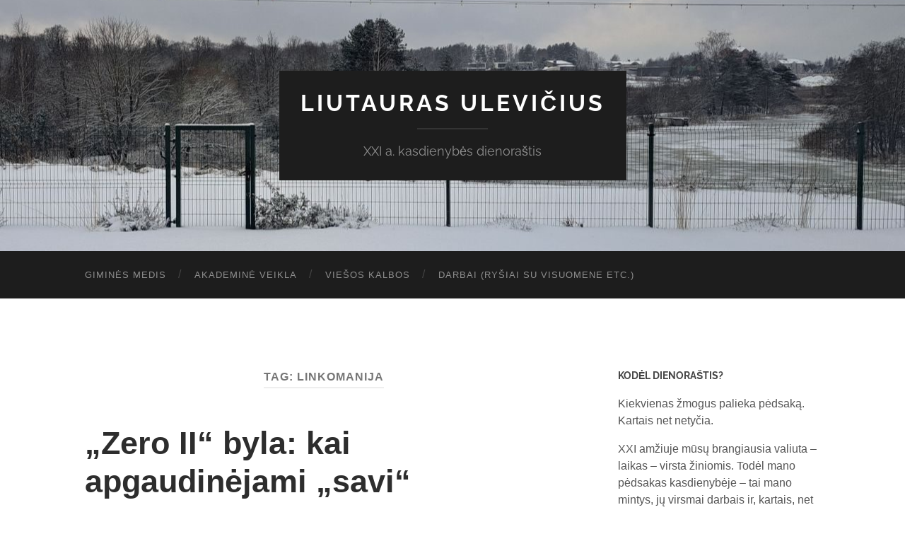

--- FILE ---
content_type: text/html; charset=UTF-8
request_url: https://xn--uleviius-obb.lt/tag/linkomanija/
body_size: 29420
content:
<!DOCTYPE html>

<html lang="en-US">

	<head>

		<meta http-equiv="content-type" content="text/html" charset="UTF-8" />
		<meta name="viewport" content="width=device-width, initial-scale=1.0" >
		 

		<link rel="profile" href="http://gmpg.org/xfn/11">

		<title>Linkomanija &#8211; Liutauras Ulevičius</title>
<meta name='robots' content='max-image-preview:large' />
<link rel="alternate" type="application/rss+xml" title="Liutauras Ulevičius &raquo; Feed" href="https://xn--uleviius-obb.lt/feed/" />
<link rel="alternate" type="application/rss+xml" title="Liutauras Ulevičius &raquo; Comments Feed" href="https://xn--uleviius-obb.lt/comments/feed/" />
<link rel="alternate" type="application/rss+xml" title="Liutauras Ulevičius &raquo; Linkomanija Tag Feed" href="https://xn--uleviius-obb.lt/tag/linkomanija/feed/" />
<style id='wp-img-auto-sizes-contain-inline-css' type='text/css'>
img:is([sizes=auto i],[sizes^="auto," i]){contain-intrinsic-size:3000px 1500px}
/*# sourceURL=wp-img-auto-sizes-contain-inline-css */
</style>

<style id='wp-emoji-styles-inline-css' type='text/css'>

	img.wp-smiley, img.emoji {
		display: inline !important;
		border: none !important;
		box-shadow: none !important;
		height: 1em !important;
		width: 1em !important;
		margin: 0 0.07em !important;
		vertical-align: -0.1em !important;
		background: none !important;
		padding: 0 !important;
	}
/*# sourceURL=wp-emoji-styles-inline-css */
</style>
<link rel='stylesheet' id='wp-block-library-css' href='https://xn--uleviius-obb.lt/wp-includes/css/dist/block-library/style.min.css?ver=6.9' type='text/css' media='all' />
<style id='global-styles-inline-css' type='text/css'>
:root{--wp--preset--aspect-ratio--square: 1;--wp--preset--aspect-ratio--4-3: 4/3;--wp--preset--aspect-ratio--3-4: 3/4;--wp--preset--aspect-ratio--3-2: 3/2;--wp--preset--aspect-ratio--2-3: 2/3;--wp--preset--aspect-ratio--16-9: 16/9;--wp--preset--aspect-ratio--9-16: 9/16;--wp--preset--color--black: #000000;--wp--preset--color--cyan-bluish-gray: #abb8c3;--wp--preset--color--white: #fff;--wp--preset--color--pale-pink: #f78da7;--wp--preset--color--vivid-red: #cf2e2e;--wp--preset--color--luminous-vivid-orange: #ff6900;--wp--preset--color--luminous-vivid-amber: #fcb900;--wp--preset--color--light-green-cyan: #7bdcb5;--wp--preset--color--vivid-green-cyan: #00d084;--wp--preset--color--pale-cyan-blue: #8ed1fc;--wp--preset--color--vivid-cyan-blue: #0693e3;--wp--preset--color--vivid-purple: #9b51e0;--wp--preset--color--accent: #dd9933;--wp--preset--color--dark-gray: #444;--wp--preset--color--medium-gray: #666;--wp--preset--color--light-gray: #888;--wp--preset--gradient--vivid-cyan-blue-to-vivid-purple: linear-gradient(135deg,rgb(6,147,227) 0%,rgb(155,81,224) 100%);--wp--preset--gradient--light-green-cyan-to-vivid-green-cyan: linear-gradient(135deg,rgb(122,220,180) 0%,rgb(0,208,130) 100%);--wp--preset--gradient--luminous-vivid-amber-to-luminous-vivid-orange: linear-gradient(135deg,rgb(252,185,0) 0%,rgb(255,105,0) 100%);--wp--preset--gradient--luminous-vivid-orange-to-vivid-red: linear-gradient(135deg,rgb(255,105,0) 0%,rgb(207,46,46) 100%);--wp--preset--gradient--very-light-gray-to-cyan-bluish-gray: linear-gradient(135deg,rgb(238,238,238) 0%,rgb(169,184,195) 100%);--wp--preset--gradient--cool-to-warm-spectrum: linear-gradient(135deg,rgb(74,234,220) 0%,rgb(151,120,209) 20%,rgb(207,42,186) 40%,rgb(238,44,130) 60%,rgb(251,105,98) 80%,rgb(254,248,76) 100%);--wp--preset--gradient--blush-light-purple: linear-gradient(135deg,rgb(255,206,236) 0%,rgb(152,150,240) 100%);--wp--preset--gradient--blush-bordeaux: linear-gradient(135deg,rgb(254,205,165) 0%,rgb(254,45,45) 50%,rgb(107,0,62) 100%);--wp--preset--gradient--luminous-dusk: linear-gradient(135deg,rgb(255,203,112) 0%,rgb(199,81,192) 50%,rgb(65,88,208) 100%);--wp--preset--gradient--pale-ocean: linear-gradient(135deg,rgb(255,245,203) 0%,rgb(182,227,212) 50%,rgb(51,167,181) 100%);--wp--preset--gradient--electric-grass: linear-gradient(135deg,rgb(202,248,128) 0%,rgb(113,206,126) 100%);--wp--preset--gradient--midnight: linear-gradient(135deg,rgb(2,3,129) 0%,rgb(40,116,252) 100%);--wp--preset--font-size--small: 16px;--wp--preset--font-size--medium: 20px;--wp--preset--font-size--large: 24px;--wp--preset--font-size--x-large: 42px;--wp--preset--font-size--regular: 19px;--wp--preset--font-size--larger: 32px;--wp--preset--spacing--20: 0.44rem;--wp--preset--spacing--30: 0.67rem;--wp--preset--spacing--40: 1rem;--wp--preset--spacing--50: 1.5rem;--wp--preset--spacing--60: 2.25rem;--wp--preset--spacing--70: 3.38rem;--wp--preset--spacing--80: 5.06rem;--wp--preset--shadow--natural: 6px 6px 9px rgba(0, 0, 0, 0.2);--wp--preset--shadow--deep: 12px 12px 50px rgba(0, 0, 0, 0.4);--wp--preset--shadow--sharp: 6px 6px 0px rgba(0, 0, 0, 0.2);--wp--preset--shadow--outlined: 6px 6px 0px -3px rgb(255, 255, 255), 6px 6px rgb(0, 0, 0);--wp--preset--shadow--crisp: 6px 6px 0px rgb(0, 0, 0);}:where(.is-layout-flex){gap: 0.5em;}:where(.is-layout-grid){gap: 0.5em;}body .is-layout-flex{display: flex;}.is-layout-flex{flex-wrap: wrap;align-items: center;}.is-layout-flex > :is(*, div){margin: 0;}body .is-layout-grid{display: grid;}.is-layout-grid > :is(*, div){margin: 0;}:where(.wp-block-columns.is-layout-flex){gap: 2em;}:where(.wp-block-columns.is-layout-grid){gap: 2em;}:where(.wp-block-post-template.is-layout-flex){gap: 1.25em;}:where(.wp-block-post-template.is-layout-grid){gap: 1.25em;}.has-black-color{color: var(--wp--preset--color--black) !important;}.has-cyan-bluish-gray-color{color: var(--wp--preset--color--cyan-bluish-gray) !important;}.has-white-color{color: var(--wp--preset--color--white) !important;}.has-pale-pink-color{color: var(--wp--preset--color--pale-pink) !important;}.has-vivid-red-color{color: var(--wp--preset--color--vivid-red) !important;}.has-luminous-vivid-orange-color{color: var(--wp--preset--color--luminous-vivid-orange) !important;}.has-luminous-vivid-amber-color{color: var(--wp--preset--color--luminous-vivid-amber) !important;}.has-light-green-cyan-color{color: var(--wp--preset--color--light-green-cyan) !important;}.has-vivid-green-cyan-color{color: var(--wp--preset--color--vivid-green-cyan) !important;}.has-pale-cyan-blue-color{color: var(--wp--preset--color--pale-cyan-blue) !important;}.has-vivid-cyan-blue-color{color: var(--wp--preset--color--vivid-cyan-blue) !important;}.has-vivid-purple-color{color: var(--wp--preset--color--vivid-purple) !important;}.has-black-background-color{background-color: var(--wp--preset--color--black) !important;}.has-cyan-bluish-gray-background-color{background-color: var(--wp--preset--color--cyan-bluish-gray) !important;}.has-white-background-color{background-color: var(--wp--preset--color--white) !important;}.has-pale-pink-background-color{background-color: var(--wp--preset--color--pale-pink) !important;}.has-vivid-red-background-color{background-color: var(--wp--preset--color--vivid-red) !important;}.has-luminous-vivid-orange-background-color{background-color: var(--wp--preset--color--luminous-vivid-orange) !important;}.has-luminous-vivid-amber-background-color{background-color: var(--wp--preset--color--luminous-vivid-amber) !important;}.has-light-green-cyan-background-color{background-color: var(--wp--preset--color--light-green-cyan) !important;}.has-vivid-green-cyan-background-color{background-color: var(--wp--preset--color--vivid-green-cyan) !important;}.has-pale-cyan-blue-background-color{background-color: var(--wp--preset--color--pale-cyan-blue) !important;}.has-vivid-cyan-blue-background-color{background-color: var(--wp--preset--color--vivid-cyan-blue) !important;}.has-vivid-purple-background-color{background-color: var(--wp--preset--color--vivid-purple) !important;}.has-black-border-color{border-color: var(--wp--preset--color--black) !important;}.has-cyan-bluish-gray-border-color{border-color: var(--wp--preset--color--cyan-bluish-gray) !important;}.has-white-border-color{border-color: var(--wp--preset--color--white) !important;}.has-pale-pink-border-color{border-color: var(--wp--preset--color--pale-pink) !important;}.has-vivid-red-border-color{border-color: var(--wp--preset--color--vivid-red) !important;}.has-luminous-vivid-orange-border-color{border-color: var(--wp--preset--color--luminous-vivid-orange) !important;}.has-luminous-vivid-amber-border-color{border-color: var(--wp--preset--color--luminous-vivid-amber) !important;}.has-light-green-cyan-border-color{border-color: var(--wp--preset--color--light-green-cyan) !important;}.has-vivid-green-cyan-border-color{border-color: var(--wp--preset--color--vivid-green-cyan) !important;}.has-pale-cyan-blue-border-color{border-color: var(--wp--preset--color--pale-cyan-blue) !important;}.has-vivid-cyan-blue-border-color{border-color: var(--wp--preset--color--vivid-cyan-blue) !important;}.has-vivid-purple-border-color{border-color: var(--wp--preset--color--vivid-purple) !important;}.has-vivid-cyan-blue-to-vivid-purple-gradient-background{background: var(--wp--preset--gradient--vivid-cyan-blue-to-vivid-purple) !important;}.has-light-green-cyan-to-vivid-green-cyan-gradient-background{background: var(--wp--preset--gradient--light-green-cyan-to-vivid-green-cyan) !important;}.has-luminous-vivid-amber-to-luminous-vivid-orange-gradient-background{background: var(--wp--preset--gradient--luminous-vivid-amber-to-luminous-vivid-orange) !important;}.has-luminous-vivid-orange-to-vivid-red-gradient-background{background: var(--wp--preset--gradient--luminous-vivid-orange-to-vivid-red) !important;}.has-very-light-gray-to-cyan-bluish-gray-gradient-background{background: var(--wp--preset--gradient--very-light-gray-to-cyan-bluish-gray) !important;}.has-cool-to-warm-spectrum-gradient-background{background: var(--wp--preset--gradient--cool-to-warm-spectrum) !important;}.has-blush-light-purple-gradient-background{background: var(--wp--preset--gradient--blush-light-purple) !important;}.has-blush-bordeaux-gradient-background{background: var(--wp--preset--gradient--blush-bordeaux) !important;}.has-luminous-dusk-gradient-background{background: var(--wp--preset--gradient--luminous-dusk) !important;}.has-pale-ocean-gradient-background{background: var(--wp--preset--gradient--pale-ocean) !important;}.has-electric-grass-gradient-background{background: var(--wp--preset--gradient--electric-grass) !important;}.has-midnight-gradient-background{background: var(--wp--preset--gradient--midnight) !important;}.has-small-font-size{font-size: var(--wp--preset--font-size--small) !important;}.has-medium-font-size{font-size: var(--wp--preset--font-size--medium) !important;}.has-large-font-size{font-size: var(--wp--preset--font-size--large) !important;}.has-x-large-font-size{font-size: var(--wp--preset--font-size--x-large) !important;}
/*# sourceURL=global-styles-inline-css */
</style>

<style id='classic-theme-styles-inline-css' type='text/css'>
/*! This file is auto-generated */
.wp-block-button__link{color:#fff;background-color:#32373c;border-radius:9999px;box-shadow:none;text-decoration:none;padding:calc(.667em + 2px) calc(1.333em + 2px);font-size:1.125em}.wp-block-file__button{background:#32373c;color:#fff;text-decoration:none}
/*# sourceURL=/wp-includes/css/classic-themes.min.css */
</style>
<link rel='stylesheet' id='hemingway_googleFonts-css' href='https://xn--uleviius-obb.lt/wp-content/themes/hemingway/assets/css/fonts.css' type='text/css' media='all' />
<link rel='stylesheet' id='hemingway_style-css' href='https://xn--uleviius-obb.lt/wp-content/themes/hemingway/style.css?ver=2.3.2' type='text/css' media='all' />
<script type="text/javascript" src="https://xn--uleviius-obb.lt/wp-includes/js/jquery/jquery.min.js?ver=3.7.1" id="jquery-core-js"></script>
<script type="text/javascript" src="https://xn--uleviius-obb.lt/wp-includes/js/jquery/jquery-migrate.min.js?ver=3.4.1" id="jquery-migrate-js"></script>
<link rel="https://api.w.org/" href="https://xn--uleviius-obb.lt/wp-json/" /><link rel="alternate" title="JSON" type="application/json" href="https://xn--uleviius-obb.lt/wp-json/wp/v2/tags/746" /><link rel="EditURI" type="application/rsd+xml" title="RSD" href="https://xn--uleviius-obb.lt/xmlrpc.php?rsd" />
<meta name="generator" content="WordPress 6.9" />
<style type="text/css"><!-- Customizer CSS -->::selection { background-color: #dd9933; }.featured-media .sticky-post { background-color: #dd9933; }fieldset legend { background-color: #dd9933; }:root .has-accent-background-color { background-color: #dd9933; }button:hover { background-color: #dd9933; }.button:hover { background-color: #dd9933; }.faux-button:hover { background-color: #dd9933; }a.more-link:hover { background-color: #dd9933; }.wp-block-button__link:hover { background-color: #dd9933; }.is-style-outline .wp-block-button__link.has-accent-color:hover { background-color: #dd9933; }.wp-block-file__button:hover { background-color: #dd9933; }input[type="button"]:hover { background-color: #dd9933; }input[type="reset"]:hover { background-color: #dd9933; }input[type="submit"]:hover { background-color: #dd9933; }.post-tags a:hover { background-color: #dd9933; }.content #respond input[type="submit"]:hover { background-color: #dd9933; }.search-form .search-submit { background-color: #dd9933; }.sidebar .tagcloud a:hover { background-color: #dd9933; }.footer .tagcloud a:hover { background-color: #dd9933; }.is-style-outline .wp-block-button__link.has-accent-color:hover { border-color: #dd9933; }.post-tags a:hover:after { border-right-color: #dd9933; }a { color: #dd9933; }.blog-title a:hover { color: #dd9933; }.blog-menu a:hover { color: #dd9933; }.post-title a:hover { color: #dd9933; }.post-meta a:hover { color: #dd9933; }.blog .format-quote blockquote cite a:hover { color: #dd9933; }:root .has-accent-color { color: #dd9933; }.post-categories a { color: #dd9933; }.post-categories a:hover { color: #dd9933; }.post-nav a:hover { color: #dd9933; }.archive-nav a:hover { color: #dd9933; }.comment-meta-content cite a:hover { color: #dd9933; }.comment-meta-content p a:hover { color: #dd9933; }.comment-actions a:hover { color: #dd9933; }#cancel-comment-reply-link { color: #dd9933; }#cancel-comment-reply-link:hover { color: #dd9933; }.widget-title a { color: #dd9933; }.widget-title a:hover { color: #dd9933; }.widget_text a { color: #dd9933; }.widget_text a:hover { color: #dd9933; }.widget_rss a { color: #dd9933; }.widget_rss a:hover { color: #dd9933; }.widget_archive a { color: #dd9933; }.widget_archive a:hover { color: #dd9933; }.widget_meta a { color: #dd9933; }.widget_meta a:hover { color: #dd9933; }.widget_recent_comments a { color: #dd9933; }.widget_recent_comments a:hover { color: #dd9933; }.widget_pages a { color: #dd9933; }.widget_pages a:hover { color: #dd9933; }.widget_links a { color: #dd9933; }.widget_links a:hover { color: #dd9933; }.widget_recent_entries a { color: #dd9933; }.widget_recent_entries a:hover { color: #dd9933; }.widget_categories a { color: #dd9933; }.widget_categories a:hover { color: #dd9933; }#wp-calendar a { color: #dd9933; }#wp-calendar a:hover { color: #dd9933; }#wp-calendar tfoot a:hover { color: #dd9933; }.wp-calendar-nav a:hover { color: #dd9933; }.widgetmore a { color: #dd9933; }.widgetmore a:hover { color: #dd9933; }</style><!-- /Customizer CSS -->
	</head>
	
	<body class="archive tag tag-linkomanija tag-746 wp-theme-hemingway">

		
		<a class="skip-link button" href="#site-content">Skip to the content</a>
	
		<div class="big-wrapper">
	
			<div class="header-cover section bg-dark-light no-padding">

						
				<div class="header section" style="background-image: url( https://xn--uleviius-obb.lt/wp-content/uploads/2026/01/cropped-260103-ziema.jpg );">
							
					<div class="header-inner section-inner">
					
											
							<div class="blog-info">
							
																	<div class="blog-title">
										<a href="https://xn--uleviius-obb.lt" rel="home">Liutauras Ulevičius</a>
									</div>
																
																	<p class="blog-description">XXI a. kasdienybės dienoraštis</p>
															
							</div><!-- .blog-info -->
							
															
					</div><!-- .header-inner -->
								
				</div><!-- .header -->
			
			</div><!-- .bg-dark -->
			
			<div class="navigation section no-padding bg-dark">
			
				<div class="navigation-inner section-inner group">
				
					<div class="toggle-container section-inner hidden">
			
						<button type="button" class="nav-toggle toggle">
							<div class="bar"></div>
							<div class="bar"></div>
							<div class="bar"></div>
							<span class="screen-reader-text">Toggle mobile menu</span>
						</button>
						
						<button type="button" class="search-toggle toggle">
							<div class="metal"></div>
							<div class="glass"></div>
							<div class="handle"></div>
							<span class="screen-reader-text">Toggle search field</span>
						</button>
											
					</div><!-- .toggle-container -->
					
					<div class="blog-search hidden">
						<form role="search" method="get" class="search-form" action="https://xn--uleviius-obb.lt/">
				<label>
					<span class="screen-reader-text">Search for:</span>
					<input type="search" class="search-field" placeholder="Search &hellip;" value="" name="s" />
				</label>
				<input type="submit" class="search-submit" value="Search" />
			</form>					</div><!-- .blog-search -->
				
					<ul class="blog-menu">
						<li id="menu-item-6870" class="menu-item menu-item-type-custom menu-item-object-custom menu-item-6870"><a href="https://www.geni.com/people/Liutauras-Ulevi%C4%8Dius/6000000003338143302">Giminės medis</a></li>
<li id="menu-item-5922" class="menu-item menu-item-type-post_type menu-item-object-page menu-item-5922"><a href="https://xn--uleviius-obb.lt/akademine-veikla/">Akademinė veikla</a></li>
<li id="menu-item-5921" class="menu-item menu-item-type-post_type menu-item-object-page menu-item-5921"><a href="https://xn--uleviius-obb.lt/viesos-kalbos/">Viešos kalbos</a></li>
<li id="menu-item-6774" class="menu-item menu-item-type-custom menu-item-object-custom menu-item-6774"><a href="http://www.storyteller.lt/">Darbai (ryšiai su visuomene etc.)</a></li>
					 </ul><!-- .blog-menu -->
					 
					 <ul class="mobile-menu">
					
						<li class="menu-item menu-item-type-custom menu-item-object-custom menu-item-6870"><a href="https://www.geni.com/people/Liutauras-Ulevi%C4%8Dius/6000000003338143302">Giminės medis</a></li>
<li class="menu-item menu-item-type-post_type menu-item-object-page menu-item-5922"><a href="https://xn--uleviius-obb.lt/akademine-veikla/">Akademinė veikla</a></li>
<li class="menu-item menu-item-type-post_type menu-item-object-page menu-item-5921"><a href="https://xn--uleviius-obb.lt/viesos-kalbos/">Viešos kalbos</a></li>
<li class="menu-item menu-item-type-custom menu-item-object-custom menu-item-6774"><a href="http://www.storyteller.lt/">Darbai (ryšiai su visuomene etc.)</a></li>
						
					 </ul><!-- .mobile-menu -->
				 
				</div><!-- .navigation-inner -->
				
			</div><!-- .navigation -->
  <!-- Google tag (gtag.js) -->
<script async src="https://www.googletagmanager.com/gtag/js?id=G-DP02C7PBQ0"></script>
<script>
  window.dataLayer = window.dataLayer || [];
  function gtag(){dataLayer.push(arguments);}
  gtag('js', new Date());

  gtag('config', 'G-DP02C7PBQ0');
</script>
 
 


<main class="wrapper section-inner group" id="site-content">

	<div class="content left">
		
		<div class="posts">

			
				<header class="archive-header">

											<h1 class="archive-title">Tag: <span>Linkomanija</span></h1>
					
										
				</header><!-- .archive-header -->

				<article id="post-1646" class="post-1646 post type-post status-publish format-standard hentry category-kasdienybe category-politika category-tinklarasciai-teise tag-dziugas-parsonis tag-linkomanija tag-zero-ii post-preview">

	<div class="post-header">

		
					
				<h2 class="post-title entry-title">
											<a href="https://xn--uleviius-obb.lt/2010/03/26/%e2%80%9ezero-ii%e2%80%9c-byla-kai-apgaudinejami-%e2%80%9esavi%e2%80%9c/" rel="bookmark">„Zero II“ byla: kai apgaudinėjami „savi“</a>
									</h2>

							
			<div class="post-meta">
			
				<span class="post-date"><a href="https://xn--uleviius-obb.lt/2010/03/26/%e2%80%9ezero-ii%e2%80%9c-byla-kai-apgaudinejami-%e2%80%9esavi%e2%80%9c/">2010.03.26</a></span>
				
				<span class="date-sep"> / </span>
					
				<span class="post-author"><a href="https://xn--uleviius-obb.lt/author/admin/" title="Posts by Liutauras" rel="author">Liutauras</a></span>

				
					<span class="date-sep"> / </span>
				
					<a href="https://xn--uleviius-obb.lt/2010/03/26/%e2%80%9ezero-ii%e2%80%9c-byla-kai-apgaudinejami-%e2%80%9esavi%e2%80%9c/#comments">28 Comments</a>
								
														
			</div><!-- .post-meta -->

					
	</div><!-- .post-header -->
																					
	<div class="post-content entry-content">
	
		<p><a href="http://www.zero2.lt/blog/wp-content/gallery/11-diena/dsc6662.jpg"><img fetchpriority="high" decoding="async" class="alignleft size-full wp-image-1647" title="zero2" src="http://www.xn--uleviius-obb.lt/wp-content/uploads/2010/03/zero2.jpg" alt="" width="300" height="275" /></a>Ką ir reikėjo įrodyti. Elektroninėje erdvėje <a href="http://www.ulevičius.lt/2009/11/09/lanva-vs-%E2%80%9Elinkomanija%E2%80%9C-teisiniai-aspektai/">neteisėtai siunčiantis</a> ir platinant turinį nėra jokio skirtumo tarp savų ir svetimų, turtingų ir vargšų, galinčių susimokėti ar ne. Kol kas tik <a href="http://www.lrytas.lt/-12695228791269325458-policija-nustat%C4%97-film%C4%85-zero-ii-internete-vie%C5%A1ai-i%C5%A1platinus%C4%AF-kauniet%C4%AF.htm">vienos mokyklos darbuotoju vadinamas</a> Mantas N. į „Linkomaniją“ įkėlė dar tik kino teatruose rodomą naująjį lietuvišką filmą „<a href="http://zero2.lt/">Zero II</a>“, kai filmo DVD versiją platintojai prekybai planuoja pateikti tik balandžio 13 dieną.</p>
<p>Šį kartą atvejis įdomus ne tiek dėl techninių ir teisinių aplinkybių, kiek dėl moralinės pažeidėjų elgsenos ypatumų.</p>
<p>Pirma, vienas iš <a href="http://www.nezinau.lt/lanva-be-reikalo-trukdo-policijos-darba"><span style="text-decoration: line-through;">Džiugo</span> oponentų mėgstamų argumentų</a> – esą autoriai nesudaro galimybių lengvai įsigyti elektroninę kūrinių versiją Lietuvoje, todėl elektroniniu būdu vykdoma vagystė nėra tokia „vagystiška“. Šiuo atveju tikrai bus įdomu sulaukti <span style="text-decoration: line-through;">Džiugo</span> oponentų nuomonės, kaip vertinti tokį veiksmą prieš savo bendrapiliečius?</p>
<p>Verta pacituoti platintojų faktus – kino teatruose filmą matė daugiau nei 70 tūkst. žmonių, t.y. pajamos iš bilietų sudaro ~700 tūkst. litų, kas beveik atpirko filmo gamybos kaštus.</p>
<p>Tuo tarpu internete įkeltą filmo kopiją atsisiuntė jau 43 tūkst. vartotojų. Reikia įvertinti, jog kiekvienu atsisiųstu atveju filmą vidutiniškai matė tikrai daugiau nei 1 žmogus. Rezervuotai tarus, jog šis rodiklis siekia 1,5, gauname, jog internete patalpintą kopiją matė apie 65 tūkst. žmonių – t.y. beveik tiek pat, kiek kino teatruose!</p>
<p>Antra, dažnas laisvo kūrinių platinimo internete propaguotojų argumentas – esą elektroninių kūrinių kaina Lietuvoje pernelyg didelė. Man tikrai būtų pamatyti žmogų, kuriam 17 litų lietuviškame kino teatre yra neįkandama suma naujam lietuviškam (!) kūriniui.</p>
<p>Būtų įdomus eksperimentas, jeigu „Zero II“ autoriai viešai paskelbtų savo sąskaitą, į kurią virtualūs piratai galėtų susimokėti už savo padarytą teisės pažeidimą. Kaip galvojat, kiek iš tų 65 tūkstančių susimokėtų bent po simbolinį 1 litą?</p>
<p>Trečia, skaitant interneto naujienų komentarus kartojasi viena mintis – filmas yra šlamštas, todėl jo autoriai nieko neverti. Galima būtų smagiai pasijuokti iš tokių žmonių, kurie savo realybėje kasdieną daro įvairaus broko pavyzdžių. Ar jie sutiktų už tas klaidas negauti jokio atlyginimo?</p>
<p>Būtų juokinga, tačiau yra tik graudoka. Aš suprantu <span style="text-decoration: line-through;">Džiugo</span> oponentų pastangas, tačiau realybė jas sukarikatūrina ir iš rimtos diskusijos apie būtinybę transformuoti teisės principus lieka tik bandymai teisinti paprastus lietuviškus vagius..</p>
<p><em>P.S. jeigu kam kiltų klausimas – panaudota „Zero II“ nuotrauka yra viešai <a href="http://www.zero2.lt/blog/wp-content/gallery/11-diena/dsc6662.jpg">skelbiama</a> filmo interneto svetainėje, todėl pagal <a href="http://www3.lrs.lt/pls/inter3/dokpaieska.showdoc_l?p_id=364672">Autorių teisių ir gretutinių teisių</a> įstatymo numatytas išimtis (21 str.) ji gali būti naudojama citavimo tikslais.</em></p>
							
	</div><!-- .post-content -->
				
	
</article><!-- .post --><article id="post-1613" class="post-1613 post type-post status-publish format-standard hentry category-politika category-tinklarasciai-teise tag-769 tag-administraciniu-teises-pazeidimu-kodeksas tag-autoriu-teisiu-ir-gretutiniu-teisiu-istat tag-kauno-miesto-apylinkes-teismas tag-lanva tag-linkomanija tag-microsoft tag-sergejus-bernotas tag-utorrent tag-windows-7 post-preview">

	<div class="post-header">

		
					
				<h2 class="post-title entry-title">
											<a href="https://xn--uleviius-obb.lt/2010/03/24/106-byla-pirmosios-instancijos-argumentai/" rel="bookmark">106 byla: pirmosios instancijos argumentai</a>
									</h2>

							
			<div class="post-meta">
			
				<span class="post-date"><a href="https://xn--uleviius-obb.lt/2010/03/24/106-byla-pirmosios-instancijos-argumentai/">2010.03.24</a></span>
				
				<span class="date-sep"> / </span>
					
				<span class="post-author"><a href="https://xn--uleviius-obb.lt/author/admin/" title="Posts by Liutauras" rel="author">Liutauras</a></span>

				
					<span class="date-sep"> / </span>
				
					<a href="https://xn--uleviius-obb.lt/2010/03/24/106-byla-pirmosios-instancijos-argumentai/#comments">28 Comments</a>
								
														
			</div><!-- .post-meta -->

					
	</div><!-- .post-header -->
																					
	<div class="post-content entry-content">
	
		<p><a href="http://www.xn--uleviius-obb.lt/wp-content/uploads/2010/03/106_LANVA-vs.-S.Bernotas_nuasmeninta.doc"><img decoding="async" class="alignleft size-full wp-image-1617" title="106_I_instancija" src="http://www.xn--uleviius-obb.lt/wp-content/uploads/2010/03/106_I_instancija.jpg" alt="" width="300" height="275" /></a>Jūsų dėmesiui – nuasmenintas (Sergejaus Bernoto pavardė šmėžavo visur, todėl ją palikau) pirmosios instancijos teismo nutarimas (galite atsisiųsti <a href="http://www.xn--uleviius-obb.lt/wp-content/uploads/2010/03/106_LANVA-vs.-S.Bernotas_nuasmeninta.doc">DOC bylą</a>). Verta paanalizuoti detaliau atskirus šalių argumentus, teismo vertinimus ir aptarti galutinį nutarimą.</p>
<p>Taigi, paeiliui panagrinėkim nutarimo turinį. ATP protokolas Sergejui Bernotui buvo surašytas 2010 m. sausio 19 dieną – t.y. prabėgus daugiau nei porai mėnesių <a href="http://www.gasiulis.com/blog/?p=1148">po</a> <a href="http://www.nezinau.lt/lanva-be-reikalo-trukdo-policijos-darba">pirmųjų</a> <a href="http://www.xn--uleviius-obb.lt/2009/11/09/lanva-vs-%E2%80%9Elinkomanija%E2%80%9C-teisiniai-aspektai/">žinių</a> apie LANVA surinktus 106 IP adresus. Akivaizdu, kad jau vien šis terminas leidžia teigti, jog atvejis naujas, teisėsaugos pareigūnams tai visiškai nauji nearti dirvonai. Nieko stebėtino, jog klaidų padaryta.</p>
<p><strong>Teisės pažeidimas</strong></p>
<p>Iš nutarimo aišku, jog LANVA remiasi <a href="http://www3.lrs.lt/pls/inter3/dokpaieska.showdoc_l?p_id=364672">Autorių ir gretutinių teisių įstatymo</a> 15 straipsnio 1 dalies 8 punktu, t.y.:</p>
<blockquote><p>1. Autorius turi išimtines teises leisti arba uždrausti šiuos veiksmus:<br />
&lt;&#8230;&gt;<br />
8 ) transliuoti, retransliuoti ir kitaip viešai skelbti kūrinį, įskaitant jo padarymą viešai prieinamu kompiuterių tinklais (internete).</p></blockquote>
<p>Remiantis šia išimtine teise konstatuojama, jog Sergejus Bernotas padarė pažeidimą, numatytą <a href="http://www3.lrs.lt/pls/inter3/dokpaieska.showdoc_l?p_id=363069">Administracinių teisės pažeidimų kodekso</a> 214<sup>10</sup> straipsnio 1 dalyje:</p>
<blockquote><p><strong>Neteisėtas</strong> literatūros, mokslo ar meno kūrinio (įskaitant kompiuterių programas ir duomenų bazes) ar gretutinių teisių objekto arba jų dalies viešas atlikimas, atgaminimas, <strong>viešas paskelbimas</strong>, kitoks panaudojimas bet kokiais būdais ir priemonėmis nekomerciniais tikslais, taip pat neteisėtų kopijų platinimas, gabenimas ar laikymas komerciniais tikslais –<br />
užtraukia baudą nuo vieno tūkstančio iki dviejų tūkstančių litų su kūrinio ar gretutinių teisių objekto neteisėtų kopijų konfiskavimu.<br />
&lt;&#8230;&gt;</p></blockquote>
<p>Tyrimo metu nustatyta, jog Sergejus Bernotas u Torent protokolo pagalba atsisiuntęs programinę įrangą „Microsoft Windows 7“ nuo 2009-10-26 10<sup>50</sup> val. iki 2009-10-26 13<sup>05</sup> val. padarė ją viešai prieinamą internete nekomerciniais tikslais, t.y. neteisėtai viešai paskelbė.</p>
<p><strong>Gynybos pozicija</strong></p>
<p>Sergejaus Bernoto liudijimas mažų mažiausiai pats sau prieštaraujantis. Iš pradžių jis teigia nežinantis, kas yra „Utores“ (spėju, protokolavimo klaida) programa, tačiau paskui jau prisipažįsta, kad žino interneto svetainę <a href="http://www.linkomanija.net/">www.linkomanija.net</a>, ja naudojasi.</p>
<p>Realiai paėmus, žmogus vaidina nežiniuką, tariant paprastai – meluoja. Formaliai gynyba neigia subjektinę pažeidimo pusę, t.y. neigia, jog Sergejus Bernotas suvokė darąs teisės pažeidimą.</p>
<p>Didžiulio <a href="http://www.15min.lt/naujiena/aktualu/lietuva/linkomanijos-byla-bliuksta-56-87097">žiniasklaidos dėmesio</a> susilaukę gynybos teiginiai tebuvo advokato (beje, sveikinu, Remigijau! viskas ok 😉 ) nuomonė, kuri iš esmės panaudota tik dviem aspektais (apie juos vėliau).</p>
<p><strong>LANVA pozicija</strong></p>
<p>Asociacija teigia pasinaudojusi savo teise pranešti policijai apie pastebėtus teisės pažeidimus. O naudojama programinė įranga leidžia surinkti duomenis apie programinės įrangos platinime dalyvaujančius siuntėjus.</p>
<p>Teismas patvirtina, jog būtent LANVA pirmininkas, dalyvaujant policijos pareigūnui, 2009 m. spalio 26 dieną analizavo pateiktą informaciją, jog interneto svetainėje <a href="http://www.linkomanija.net/">www.linkomanija.net</a> yra galimai neteisėtai viešai internete padaryta pasiekiama „Microsoft“ programinė įranga.</p>
<p>Iš teismo nutarties teksto darytina išvada, jog LANVA nustatė du faktus:</p>
<ul>
<li>kad S.Bernotas iš paminėto tinklapio parsisiuntė „Torrent“ tipo bylą;</li>
<li>padarė tą bylą prieinamą tretiesiems asmenims.</li>
</ul>
<p>Tokia formuluotė kelia pagrįstų abejonių, ar asociacija ir policija galėjo deramai užfiksuoti tokius faktus.</p>
<p>Pirmajam faktui nustatyti reikėtų gauti interneto ryšio paslaugų tiekėjo informaciją apie ryšio seansus, siųstus duomenis. Galima rimtai abejoti, ar Lietuvoje šiuo metu tokią informaciją interneto ryšio tiekėjai kaupia.</p>
<p>Antrasis faktas kelia dar didesnę abejonę – jeigu Sergejus Bernotas iš tiesų platino tik (!) „Torrent“ bylą, t.y. aprašą apie „Torrent“ protokolais galimą atsisiųsti programinę įrangą, tai jo kaltinimas „Microsoft“ programinės įrangos platinimu yra dar sudėtingesnis – t.y. tiek Sergejus Bernotas, tiek pati „Linkomanija“ būtų kaltinami tais pačiais dalykais.</p>
<p>Vėlgi, galima nebent spėti, jog tai protokolavimo klaidos ir iš tiesų nustatytas tik vienas faktas – iš Sergejui Bernotui priklausančio kompiuterio, susieto su užfiksuotu IP adresu, nurodytu laiku buvo platinama „Microsoft“ programinė įranga.</p>
<p><strong>Policijos pozicija</strong></p>
<p>Policijos pareigūno parodymai svarbūs dviem aspektais.</p>
<p>Pirma, policijos pareigūno gautuose pasiaiškinimuose Sergejus Bernotas buvo prisipažinęs, kad siuntėsi „Microsoft Windows 7“ programinę įrangą į savo kompiuterį. Pastebėsiu, kad teisme Sergejus sakė jau visiškai priešingai&#8230; <em>gėda pelėda</em>&#8230; (ginamasi nuo faktinių objektyviosios pusės aplinkybių).</p>
<p>Antra, šiek tiek nesuprantama, kodėl policija nenurodo ekspertų daromų tyrimų, kurie ir galėtų įvertinti, ar programa „Utorent“ surinkti duomenys atspindi tai, kas iš tikrųjų vyko.</p>
<p><strong>Teismo vertinimai</strong></p>
<p>Teismas rėmėsi susiformavusia teismų praktika administracinėse bylose, jog duomenys gali būti laikomi neteisėtai gauti, jeigu buvo pažeistos žmogaus teises, proceso principai, panaudota neleistina prievarta, atlikti veiksmai ir jų rezultatai nebuvo tinkamai užfiksuoti.</p>
<p>Iš to sekė išvada, jog pirminė LANVA informacija, nors ir rinkta stebint policijos pareigūnui, nėra tinkamai užfiksuota. Čia galima būtų prisiminti mano ankstesnį siūlymą, jog tokiam veiksmui reikėjo pasitelkti antstolius.</p>
<p>Kitas įrodymų vertinimo aspektas – teismas pasigedo duomenų, patvirtinančių naudojamos programinės įrangos aprobavimą. Šis klausimas jau ne taip lengvai išsprendžiamas, tačiau, mano vertinimu, bene geriausias atsakas į šį teismo pageidavimą – įrodymų visuma. Jeigu tinkamai užfiksuotą pirminį faktą patvirtina interneto ryšio paslaugų tiekėjas, pats galimai pažeidimą padaręs asmuo, kitos aplinkybės (pavyzdžiui, pernelyg atviri komentarai žiniasklaidoje, teismo ekspertų vertinimai), tai tokiu atveju teismo galutinis sprendimas turėtų būti kitoks.</p>
<p><strong>Vietoj išvadų<br />
</strong></p>
<p>Kaip jau po nutarimo paskelbimo žadėjo LANVA ir policija, apeliacija tikrai bus. Stebėsim ir komentuosim. Pagrindinė bylos ašis – įrodymų fiksavimas. Bus įdomu. O klausimas iš esmės yra aiškus, žmogus prisipažįsta, kad <em>važiavo su vėjeliu</em>, ginčas vyksta, ar aprasojęs buvo radaro ekranas&#8230;</p>
<p><em><span style="text-decoration: underline;">Papildymas, 18.15</span></em></p>
<p>Gavau LANVA patikslinimą, jog pareiškime pateikti kiti duomenys, nei LANVA cituoja teismas. Iš tiesų buvo fiksuota:</p>
<blockquote><p>&lt;&#8230;&gt; programinę įrangą „Microsoft Windows 7 Ultimate“ vartotojai padarė neteisėtai viešai prieinama internete ir iš savo kompiuterių suteikia galimybę kitiems vartotojams šią programinę įrangą parsisiųsti.</p>
<p>&lt;&#8230;&gt; užfiksuota, kad parsisiųstas į personalinį kompiuterį „failas“ yra „Microsoft Windows 7 Ultimate“ programinė įranga.</p></blockquote>
<p>Reikia sutikti, kad teismas bylą nagrinėjo itin atmestinai, darė elementarias logines klaidas.</p>
							
	</div><!-- .post-content -->
				
	
</article><!-- .post --><article id="post-1598" class="post-1598 post type-post status-publish format-standard hentry category-kasdienybe category-politika category-rysiai-visuomene category-tinklarasciai-teise tag-769 tag-dziugas-parsonis tag-lanva tag-linkomanija tag-lrytas-lt tag-microsoft tag-nezinau-lt tag-piratai tag-pyro-pergale post-preview">

	<div class="post-header">

		
					
				<h2 class="post-title entry-title">
											<a href="https://xn--uleviius-obb.lt/2010/03/16/piratai-ir-%e2%80%9elinkomanija%e2%80%9c-svencia-pyro-pergale/" rel="bookmark">Piratai ir „Linkomanija“ švenčia Pyro pergalę</a>
									</h2>

							
			<div class="post-meta">
			
				<span class="post-date"><a href="https://xn--uleviius-obb.lt/2010/03/16/piratai-ir-%e2%80%9elinkomanija%e2%80%9c-svencia-pyro-pergale/">2010.03.16</a></span>
				
				<span class="date-sep"> / </span>
					
				<span class="post-author"><a href="https://xn--uleviius-obb.lt/author/admin/" title="Posts by Liutauras" rel="author">Liutauras</a></span>

				
					<span class="date-sep"> / </span>
				
					<a href="https://xn--uleviius-obb.lt/2010/03/16/piratai-ir-%e2%80%9elinkomanija%e2%80%9c-svencia-pyro-pergale/#comments">43 Comments</a>
								
														
			</div><!-- .post-meta -->

					
	</div><!-- .post-header -->
																					
	<div class="post-content entry-content">
	
		<p><a href="http://www.flickr.com/photos/parkgallery/3862874420/"><img decoding="async" class="alignleft size-full wp-image-1599" title="pyro_pergalė" src="http://www.xn--uleviius-obb.lt/wp-content/uploads/2010/03/pyro_pergalė.jpg" alt="" width="300" height="275" /></a>Virtualiame pasaulyje gyvenantys Lietuvos piratai (dabar bendrine prasme galės būt vadinami sergėjais bernotais) <a href="http://www.lrytas.lt/-12686392261268031096-linkomanijos-naudojimu-%C4%AFtartas-kaunietis-i%C5%A1teisintas-video-nuotraukos.htm">švenčia pergalę</a> prieš <a href="http://www.lanva.org/">LANVA</a>, tačiau tik menka dalis suvokia, jog tos pergalės vertė tolygi <a href="http://lt.wikipedia.org/wiki/Pyro_pergal%C4%97">Pyro džiaugsmui</a>. Tiksliau, tai tik laikinas savęs apgaudinėjimas, <a href="http://blog.lrytas.lt/itfan/2010/03/15/lanvos-planas-neisdege-win7-siuntesis-lm-vartotojas-isteisintas/">esą teismas išteisino</a> asmenį, kuris pats <a href="http://www.delfi.lt/news/economy/ITbussines/atidetas-teismo-sprendimas-linkomanijos-vartotojo-byloje.d?id=29778161">buvo prisipažinęs</a> „galėjęs siųstis programinę įrangą“.</p>
<p>Priminsiu, jog su <a href="http://www.nezinau.lt/lanva-be-reikalo-trukdo-policijos-darba">Džiugu</a> (<a href="http://www.nezinau.lt/lanva-vs-106-antras-raundas">1</a>, <a href="http://www.nezinau.lt/nera-bylos">2</a>, <a href="http://www.nezinau.lt/nera-bylos-2">3</a>) jau ilgokai <a href="http://www.xn--uleviius-obb.lt/2009/11/09/lanva-vs-%E2%80%9Elinkomanija%E2%80%9C-teisiniai-aspektai/">diskutuojame</a> apie įvairius šios bylos klausimus, tačiau man asmeniškai svarbiausias klausimas, <strong>ar asmuo suvokia darąs teisės pažeidimą ir tai vis tiek daro</strong>. Jeigu taip, tai moralinis problemos sprendimas akivaizdus, o teisinės procesinės įrodinėjimo priemonės ir jų naudojimas jau tik šalutinis techninis klausimas.</p>
<p>Ką išgirdome iš teismo? Jeigu <em>lrytas.lt</em> teisingai cituoja teismo paskelbtą sprendimą, tai:</p>
<blockquote><p>Kaip matyti iš bylos medžiagos, LANVA yra viešoji įstaiga. Teismui  nebuvo pateikta įrodymų, kad LANVA, kaip viešoji įstaiga, turėjo teisę  savarankiškai rinkti įrodymus. Teismui taip pat nebuvo pateikta duomenų,  ar įranga, kuri buvo naudojama fiksuoti interneto vartotojų autorių ir  gretutinių teisių pažeidimus padarant kūrinius viešai prieinamus  internete, yra aprobuota.</p></blockquote>
<p>Administracinė teisė reikalauja, jog teisėsaugos institucijos vienareikšmiškai nustatytų asmens kaltumą, todėl teismo argumentus reikia suprasti paprastai – tyrimo metu buvo naudotos netinkamos įrodymų fiksavimo priemonės ir procedūros. Dėl pirmojo teismo argumento (esą LANVA neturi teisės rinkti įrodymų) iš tiesų <a href="http://www.pinigukarta.lt/naujienos-nuomones/it-naujienos/teismas-isteisino-%E2%80%9Elinkomanijos%E2%80%9C-vartotoja">LANVA planuojama apeliacija</a> galėtų būti sėkminga. Dėl antrojo argumento (jog naudojama įranga neaprobuota) sudėtingiau. Manau, jog čia LANVA padarė esminę klaidą, nepasinaudojusi antstolių paslaugomis. Jeigu mano turimi neoficial9s duomenys iš tiesų teisingi ir LANVA tiesiog pateikė IP adresų sąrašą su kompiuterio darbinio vaizdo spausdiniais, tai tokie įrodymai iš tiesų itin silpni. Kita vertus, jog tokie sergėjų prisipažinimai, kaip kad buvo šios bylos atveju, gali padaryti ir minimalius turimus įrodymus pakankamais dėl įrodymų visumos.</p>
<p>Tad kodėl piratų pergalė laikina? Nes LANVA turės ir antrą, ir trečią, ir, jeigu reikės 485-ą progą pakartoti savo veiksmus. Ir kažkurį kartą pataikys. Kažkodėl  spėju, kad protingiau paruoštas <a href="http://www.lrytas.lt/-12686392261268031096-p2-linkomanijos-naudojimu-%C4%AFtartas-kaunietis-i%C5%A1teisintas-video-nuotraukos.htm">„Microsoft“ veiksmas prieš „Linkomaniją“</a> į tikslą pataikys jau pirmu ar antru šūviu. Laiko klausimas.</p>
<p>O Džiugo idėją, jog intelektinės nuosavybės kopijavimas be savininkų sutikimo elektroninėje erdvėje nėra teisės pažeidimas, kol kas galiu priimti tik kaip naujadarą, kuriam trūksta tiek teorinio, tiek loginio pagrindimo. Gaila, jog šį naujadarą daugelis interneto entuziastų linkę priimti kaip teisinę realybę. Deja, tai toli gražu prasilenkia su tiesa ir, kaip bebūtų gaila, bet skatina Lietuvos piliečius pažeidinėti mūsų pačių priimtus įstatymus. <em>Dura lex, sed lex</em>&#8230;</p>
							
	</div><!-- .post-content -->
				
	
</article><!-- .post --><article id="post-1165" class="post-1165 post type-post status-publish format-standard hentry category-tinklarasciai-teise tag-administraciniu-teises-pazeidimu-kodeksas tag-bsa-lietuva tag-ck tag-elektroniniu-rysiu-istatymas tag-galimybes-pasiekti-neteisetu-budu-igyta tag-gediminas-gasiulis tag-informacines-visuomenes-paslaugu-istatymas tag-interneto-teise tag-ipt tag-lanva tag-linkomanija tag-microsoft tag-mru tag-notice-and-take-down tag-pakeista-ar-naudojama-informacija-panaikinimo-tvarka tag-privatumas tag-sukurta tag-teo-lt tag-utorrent tag-windows-7 post-preview">

	<div class="post-header">

		
					
				<h2 class="post-title entry-title">
											<a href="https://xn--uleviius-obb.lt/2009/11/09/lanva-vs-%e2%80%9elinkomanija%e2%80%9c-teisiniai-aspektai/" rel="bookmark">LANVA vs. „Linkomanija“: teisiniai aspektai</a>
									</h2>

							
			<div class="post-meta">
			
				<span class="post-date"><a href="https://xn--uleviius-obb.lt/2009/11/09/lanva-vs-%e2%80%9elinkomanija%e2%80%9c-teisiniai-aspektai/">2009.11.09</a></span>
				
				<span class="date-sep"> / </span>
					
				<span class="post-author"><a href="https://xn--uleviius-obb.lt/author/admin/" title="Posts by Liutauras" rel="author">Liutauras</a></span>

				
					<span class="date-sep"> / </span>
				
					<a href="https://xn--uleviius-obb.lt/2009/11/09/lanva-vs-%e2%80%9elinkomanija%e2%80%9c-teisiniai-aspektai/#comments">95 Comments</a>
								
														
			</div><!-- .post-meta -->

					
	</div><!-- .post-header -->
																					
	<div class="post-content entry-content">
	
		<p><a href="http://www.linkomanija.net/login.php"><img loading="lazy" decoding="async" class="alignleft size-full wp-image-1167" title="linkomanija" src="http://www.xn--uleviius-obb.lt/wp-content/uploads/2009/11/linkomanija.jpg" alt="linkomanija" width="300" height="270" /></a>Praėjusią savaitę Gediminas Gasiulis savo <a href="http://www.gasiulis.com/blog/?p=1148">tinklaraštyje paklausė klausimų</a>, į kuriuos nepatingėjau platokai atsakyti. Skaitytojai ginčijosi, argumentavo ir gavosi gana nebloga diskusija. Verta pabandyti susisteminti ir pabandyti sudėlioti tarpinius taškus teisės požiūriu, nes ir tinklaraščių <a href="http://www.nezinau.lt/lanva-be-reikalo-trukdo-policijos-darba">grandai gina kitokią nuomonę</a>.</p>
<p>Lietuvos tinklaraščiuose didžiausio dėmesio susilaukė <a href="http://www.lanva.org/">LANVA</a> veiksmai prieš 106 IP adresų savininkus. Teigiama, jog LANVA perdavė policijai šiuos adresus ir teigia, jog jie vienaip ar kitaip susiję su „Microsoft“ teisių į „Windows 7“ programinę įrangą pažeidimais.</p>
<p><strong>Faktinės aplinkybės<br />
</strong></p>
<p>Pirma, „Linkomanijos“ tinklo vartotojai neteisėtai keitėsi „Microsoft Windows 7 Ultimate“ operacinės sistemos programine įranga (nėra skelbiama, tačiau spėju, jog įdiegimo disko kopija).</p>
<p>Antra, LANVA nustatė 106 IP adresus, kuriuose registruoti įrenginiai atsisiuntė šią programinę įrangą, ir juos perdavė policijai.</p>
<p>Trečia,  „Microsoft“ <a href="http://blog.topzone.lt/warezzz/blog/gamintojai-siulo-produkcija-siustis-is-%e2%80%9etorrentu%e2%80%9c-638">atstovų teigimu</a>, programinės įrangos diegimo diskus gali kopijuoti gali arba „Microsoft“, arba tokią teisę turintys partneriai.</p>
<p><strong>Teisinė bazė</strong></p>
<p>Šių metų liepos 15 dieną Seimas priėmė Administracinių teisės pažeidimų kodekso <a href="http://www3.lrs.lt/pls/inter3/dokpaieska.showdoc_l?p_id=349856&amp;p_query=&amp;p_tr2=">pakeitimus</a>, kurie įsigaliojo liepos 28 dieną. Ginčo atveju svarbi naujoji 214<sup>10</sup> straipsnio 1 dalis, kuri nustato:</p>
<p style="padding-left: 30px;">Neteisėtas &lt;&#8230;&gt; meno kūrinio (įskaitant kompiuterių programas ir duomenų bazes) &lt;&#8230;&gt; arba jų dalies &lt;&#8230;&gt; <strong>atgaminimas</strong>, viešas paskelbimas, kitoks panaudojimas bet kokiais būdais ir priemonėmis <strong>nekomerciniais tikslais </strong>&lt;&#8230;&gt; –</p>
<p style="padding-left: 30px;">užtraukia baudą nuo vieno tūkstančio iki dviejų tūkstančių litų su kūrinio ar gretutinių teisių objekto neteisėtų kopijų konfiskavimu</p>
<p>Taigi, bet kokiais būdais neteisėtai atgaminama programinė įranga (t.y. kopijuojama) gali kainuoti tokią veiklą vykdančiam asmeniui mažiausiai 1 tūkst. litų baudą ir papildomai – civilinį ieškinį iš autorių ir (ar) gretutines teises turinčio asmens.</p>
<p>Ginčui svarbūs ir <a href="http://www3.lrs.lt/pls/inter3/dokpaieska.showdoc_l?p_id=277491&amp;p_query=&amp;p_tr2=">Informacinės visuomenės paslaugų įstatymo</a> 12-15 straipsniai, kurie nustato sąlygas, kada paslaugų tiekėjai (perduodantys informaciją, laikinai ar nuolatos ją saugantys) neatsako už neteisėtą veiklą. Bendru atveju galioja taisyklė, jog paslaugų tiekėjai privalo per protingą laiko tarpą, kai tik gauna informaciją, panaikinti neteisėtą turinį ar prieigą prie jo. Detaliai įspėjimų reikalavimus, reagavimo į juos procedūrą, sąlygas ir terminus reglamentuoja <a href="http://www3.lrs.lt/pls/inter3/dokpaieska.showdoc_l?p_id=303361">Galimybės pasiekti neteisėtu būdu įgytą, sukurtą, pakeistą ar naudojamą informaciją panaikinimo tvarka</a>.</p>
<p><strong>„Internete taip įprasta“ nebūtinai yra teisėta<br />
</strong></p>
<p>Nauja ATPK redakcija Lietuvos teisėje sukūrė naują situaciją, kai pirmą kartą kilo reali teisinė atsakomybė ir už internetu daromus pažeidimus, kuriuos atlieka paprasti interneto vartotojai nekomerciniais tikslais.</p>
<p>Kylančius klausimus galima suskirstyti į tokias grupes pagal teisės teorijoje naudojamą teisės pažeidimų struktūrą: <em>subjektas</em> (kas atsako?), <em>subjektyvioji pusė</em> (ar buvo valia/aplaidumas elgtis neteisėtai?), <em>objektas</em> (ar ir kieno teisės buvo pažeistos?), <em>objektyvioji pusė</em> (ar egzistuoja priežastinis ryšys tarp subjekto veiksmų ir padarytos žalos?).</p>
<p><strong>A. Subjektas (kas atsako)<br />
</strong></p>
<ol>
<li><span style="text-decoration: underline;">Įrenginys priklauso organizacijai (darbovietei, mokyklai, nemokamą interneto ryšį siūlančiam paslaugų tiekėjui, etc.), kas atsakytų už tuo ryšiu padarytą teisės pažeidimą?</span><br />
ATPK 214<sup>10</sup> straipsnyje nėra detalizuojama, koks asmuo daro neteisėtą veiklą, todėl ginčo atveju pažeidėjais laikytini abu susiję asmenys – organizacija (juridinis asmuo) ir organizacijos turtu besinaudojantis fizinis asmuo. Pirmajam asmeniui (organizacija) tenka pareiga užtikrinti, jog jos valdomas turtas (įrenginiai ir ryšio linija) nebūtų naudojami neteisėtiems veiksmams. Praktiškai dažniausiai tai įtvirtinama organizacijos vadovo patvirtintomis taisyklėmis, įsakymais, su kuriais privalomai turi būti supažindinami vartotojai (nemokamo bevielio ryšio atveju tam naudojamas pirmasis įspėjimo puslapis, kur išdėstomos naudojimosi sąlygos). Tokia išankstinė sąlyga leidžia naudotis IVPĮ 12 straipsnio apsauga, panaikina neatsargumą kaip organizacijos vadovo galimą kaltės formą. Jeigu tokios tvarkos nėra, neįmanoma nustatyti paslaugos vartotojų, tai atsakomybė už neatsargumą tenka tokios organizacijos vadovui arba jo paskirtam įgaliotam asmeniui.</li>
<li><span style="text-decoration: underline;">Ar galioja nemokamą interneto ryšį teikiančios organizacijos sutarties sąlyga, kuria ji už nieką neatsako, o visa atsakomybė tenka paslauga besinaudojantiems?</span><br />
Tokia sąlyga yra taikytina tik paslaugos tiekėjo ir paslaugos vartotojo santykiuose. Tokia sąlyga remdamasis paslaugos tiekėjas galės įrodyti savo dėmesį galimiems teisės pažeidimams ir kartu tai reikš paslaugos vartotojo kaltę.</li>
<li><span style="text-decoration: underline;">Kas atsako, jeigu įrenginys ir (ar) interneto ryšys buvo panaudotas be savininko žinios?</span><br />
Subjekto požiūriu tokiu atveju turto savininkui atsakomybė nekyla, tačiau būtent turto savininkams turėtų pateikti įrodymus (jam tenka įrodinėjimo pareiga), jog jis ėmėsi priemonių ir saugojo savo turtą nuo nesankcionuoto panaudojimo (pavyzdžiui, naudojo antivirusines programas, bevielį tinklą buvo apsaugojęs slaptažodžiu, etc.), pastebėjęs įsilaužimą, jį neutralizavo, kreipėsi į specialistus ir pan. Tuo pat metu šios aplinkybės turėtų būti papildomai paremtos ir paslaugų tiekėjo informacija, patvirtinančia galimą nesankcionuotą prisijungimą ir pasinaudojimą kaltinamo vartotojo turtu. Teismų praktikos nėra daug, todėl nėra aišku, kokių faktinių aplinkybių visuma teismo būtų pripažinta pakankama. Šiuo atveju teismas turi spręsti (fakto klausimas), ar vartotojas meluoja, ar yra sąžiningas. Taikant „nuvaryto automobilio“ analogiją – nuvarytu automobiliu padarytos žalos kompensavimui turi įtakos policijos tyrimo dėl pranešimo apie automobilio vagystę išvados.</li>
<li><span style="text-decoration: underline;">Jeigu kompiuterio vartotojas yra nepilnametis ir negali deramai vertinti savo veiksmų?</span><br />
Pagal ATPK 12 straipsnį administracinėn atsakomybėn traukiami asmenys, kuriems iki administracinio teisės pažeidimo padarymo sukako šešiolika metų. Dažniausiai interneto paslaugų tiekėjai nesudaro sutarčių su jaunesniais nei 18 metų asmenimis, todėl šiuo atveju atsakomybė tektų tėvams, kurie dėl neatsargumo sudarė sąlygas teisės pažeidimui.</li>
<li><span style="text-decoration: underline;">Ar gali atsakomybė tekti interneto paslaugų tiekėjui, pateikusiam neapsaugotą įrangą ir tinkamai neinformusiam vartotojų apie gresiančius pavojus?</span><br />
Pavyzdžiui, „Teo LT“ teikiami bevielio ryšio skirstytuvai dažnai yra įdiegiami be slaptažodžių, atvira prieiga, jokios išsamios informacijos apie tinklo saugumą vartotojams dažniausiai nepateikiama. Nors svarbi aplinkybių visuma, tačiau iš tiesų įmanoma būtų ginčyti, jog tokiu atveju paslaugų tiekėjas nesiėmė visų priemonių saugumui užtikrinti.</li>
</ol>
<p><strong>B. Subjektyvioji pusė (ar yra kaltė)<br />
</strong></p>
<ol>
<li><span style="text-decoration: underline;">Ar iš to, jog asmuo „siuntėsi“ programinės įrangos kopiją, galima daryti išvadą, jog jis padarė teisės pažeidimą tyčia ar dėl neatsargumo?</span><br />
Vartotojai gali teigti, jog siųsdamiesi programinę įrangą jie nepadarė nusikaltimo tyčia, nes „Linkomanijoje“ nėra įspėjama, jog šis ar kitas turinys yra neteisėtas. Esą vartotojai nežinojo, jog tai autorių teisių ginamas kūrinys ir jo neteisėtai kopijuoti (atgaminti) negalima. Tai vėl fakto klausimas ir tik teismų praktika suformuos taisykles, kada bus pripažįstama, jog nėra vartotojų kaltės. Deja, spėju, jog „Linkomanijos“ ir kitais panašiais atvejais formuosis praktika vienareikšmiškai ginanti autorių teisių savininkus, t.y. turėtų formuotis taisyklė, jog jeigu nėra aiškaus autorių teisių turėtojo leidimo, tai atitinkamos turinio atgaminimas nėra teisėtas. Tai būtų prasminga, nes tyrimų duomenys atskleidžia, jog pagrindinis tokių sistemų naudojimo tikslas – keitimasis autorių teisių saugomu turiniu.</li>
<li><span style="text-decoration: underline;">Ar interneto paslaugų tiekėjai (IPT) privalo pasirašyti LANVA siūloma bendradarbiavimo sutartį?</span><br />
Geros praktikos požiūriu tai rekomenduotina ir gali būti vertinama IPT naudai, jeigu kiltų ginčas. Tačiau nesutikimas kurti specialių santykius su LANVA (bendradarbiauti) negali turėti jokios neigiamos įtakos. Vienintelis teisės aktas, kurio IPT turi „šventai“ laikytis – tai jau minėta Vyriausybės nutarimu patvirtinta tvarka.</li>
<li><span style="text-decoration: underline;">Kaip vartotojas galėtų įrodyti savo nekaltumą, jeigu jo turtu buvo pasinaudota nesankcionuotai (t.y. be jo žinios)?</span><br />
Prisimenant „automobilio vagystės“ analogiją reikėtų teismui pateikti įrodymus, kurie patvirtintų turto savininko rūpinimąsi savo turtu, taikytas priemones (pavyzdžiui, naudotą nemokamą ar komercinę antivirusinę programinę įrangą, tinklo slaptažodžius, specialistų konsultacijas, etc.), o taip pat – tinklo paslaugų tiekėjo patvirtintus duomenis apie tinklo naudojimą, galimai kenkėjiškų asmenų pėdsakus ir pan. Kiekvienu konkrečiu atveju sprendimą priimtų teismas, įvertinęs visą aplinkybių visumą.</li>
<li><span style="text-decoration: underline;">„Microsoft“ leidžia 30 dienų bandyti „Windows 7“ programinę įrangą, todėl daugeliui <em>savaime suprantama</em>, jog galima ir keistis diegimo kompaktų kopijomis</span><br />
Tokia iliuzija gali būti, tačiau formaliai „Microsoft“ programinę įrangą galima atsisiųsti tik tiesiogiai internetu arba iš sertifikuotų partnerių. Visgi, galima būtų ginčyti, jog tokiais savo veiksmais ir tinkamai neįspėdama (?) „Microsoft“ sudaro prielaidas netinkamam vartotojų vertinimui susidaryti.</li>
<li><span style="text-decoration: underline;">Ar kopijavimas nekomerciniais tikslais yra neteisėtas?</span><br />
Taip, liepą įsigaliojus ATPK pakeitimams dabar baudžiamas ir nekomerciniais tikslais daroma veika.</li>
</ol>
<p><strong>C. Objektas (kam padaryta žala)<br />
</strong></p>
<ol>
<li><span style="text-decoration: underline;">Kiek ilgai tinklo savininkas privalo kaupti informaciją apie naudojimąsi tinklu?</span><br />
Pagal <a href="http://www3.lrs.lt/pls/inter3/dokpaieska.showdoc_l?p_id=332292">Elektroninių ryšių įstatymo</a> 66 straipsnio 6 dalį, 65 straipsnio 2 dalį viešųjų ryšių tinklų ir (ar) viešųjų elektroninių ryšių paslaugų teikėjai privalo išsaugoti jų generuojamus arba tvarkomus įstatymo I priede išvardytus duomenis  6 mėnesius nuo ryšio datos. O priede duomenys išvardinti gana detaliai ir aiškiai.</li>
<li><span style="text-decoration: underline;">Kraunant bet kokį interneto puslapi, visa jo informacija yra kopijuojama į vartotojo kompiuterį, įskaitant ir foninę muziką – ar tai teisėta?</span><br />
Jeigu autorius nesuteikė teisės naudoti muzikinį kūrinį interneto svetainėje – tai būtų jo teisių pažeidimas. Vartotojo atveju būtų sunku įžvelgti kaltę (nei tyčios, nei neatsargumo), nebent būtų įrodyta, jog vartotojas pats specialiai ieškojo tokių interneto svetainių, jose skelbiamo neteisėto turinio. Aišku, praktikoje tai beveik neįtikėtina. Tačiau interneto svetainės savininkai tikrai būtų atsakingi už tokio kūrinio panaudojimą be leidimo.</li>
<li><span style="text-decoration: underline;">„Linkomanija“ yra privati grupės nepažįstamų žmonių erdvė – LANVA, rinkusi ten duomenis, pažeidė privatumą</span><br />
Jeigu formaliai pasiremtume CK 2.23 straipsnio 2 dalies norma, jog privataus gyvenimo pažeidimu laikomas &lt;&#8230;&gt; susirašinėjimo ar kitokios korespondencijos bei asmeninių užrašų ir informacijos konfidencialumo pažeidimas &lt;&#8230;&gt;. Akivaizdu, jog LANVA surinko 106 asmenų IP adresus ir juos perdavė policijai. Šiuo atveju kyla klausimas, kuri teisinė vertybė yra svarbesnė – privatumas ar autorių teisių apsauga. Taip pat svarbus ir teisės principas, jog teisė iš teisės pažeidimo nekyla, taigi šiuo atveju vartotojai, pažeidinėjantys autorių teises negali slapstytis po savo privatumu. Tiesa, tais atvejais, kai LANVA suklysta ir policija nepateikia įrodymų, jog vienas ar kitas IP adresas neteisėtai atgamino programinę įrangą, atsiranda galimybė reikalauti žalos atlyginimo už pažeistą privatumą. Kita vertus, tokiu atveju dar reikėtų įrodyti, jog IP adresas yra privati asmens informacija. Juo labiau, kad ji viešai buvo prieinama dideliam „Linkomanijos“ lankytojų ratui. O viešoje erdvėje skelbiami asmens duomenys negali būti sutapatinami su privačia informacija.</li>
<li>„Piratų partijos“ ideologiniai teiginiai, neigiantys nematerialaus turto kopijavimo žalą autoriams:
<ol>
<li><span style="text-decoration: underline;">Neteisėtai atgaminant programinę įrangą žala autoriui nepadaroma</span><br />
Teigiama, jog pavogus vieną traktorių iš įmonės X, kuri turi N traktorių, pas įmonę X lieka (N-1) traktorių. Tuo tarpu „Windows 7“ ar „Titaniko“ autoriams nesumažėja turimų pagamintų programų. Tokį samprotavimą paneigia baziniai laisvosios rinkos principai – joje viskas vyksta mainų pagrindu. Vienai pusei reikalinga vertė keičiami į kitos pusės siūlomą vertę. Piratavimo atveju viena pusė savo interesą patenkina, kita lieka pamiršta.</li>
<li><span style="text-decoration: underline;">Piratavimas yra viena pagrindinių programinės įrangos tobulėjimo paskatų</span><br />
Sunku įvertinti, tačiau tai nepaneigia fakto, jog pažeidimas padaromas, viena pusė nepelnytai nukenčia.</li>
<li><span style="text-decoration: underline;">Yra žalinga uždirbti už tai, kam neskiriama daug pastangų</span><br />
Esą autoriams visiškai užtektų pajamų už tai ką jie daro „gyvai“ ir kam deda pastangas, jeigu jie yra tikrai „geri“. Toks aiškinimas paneigia pats save – tai ką „gyvai“ turėtų daryti, pavyzdžiui, eilinis programuotojas?</li>
<li><span style="text-decoration: underline;">Piratavimas nėra vagystė</span><br />
Teigiama, jog faktas, jog kažkas siunčiasi kažką nemokamai, nereiškia, kad tą kažką būtų ir pirkęs. Taigi, autorius nebūtų gavęs tų pinigų, todėl jam nepadarytą ir žala. Esą net atvirkščiai, atlikėjams, gyvenantiems iš koncertų, piratavimas yra nemokama reklama, ateityje kurianti papildomas pajamas. Toks aiškinimas vėlgi atsiremia į tą pačią laisvosios rinkos mainų principą – viena pusė gauna naudą, kita ne..</li>
<li><span style="text-decoration: underline;">Programinės įrangos kaina yra neproporcingai didelė</span><br />
Esą kalbama apie pasekmes (piratavimą), bet nediskutuojama apie priežastį (programų kaina). Toks aiškinimas vėlgi atsiremia į gaunamą vertę. Jeigu dalis verslų veikia neefektyviai ir negali nusipirkti brangaus įrankio, tai turi arba skolintis investicijoms ir būsimomis pajamomis dengti investicijas, arba atsisakyti modernių darbo priemonių.</li>
</ol>
</li>
<li><span style="text-decoration: underline;">LANVA pati darė neteisėtą veiklą, nes pati siuntė/platino</span><br />
Šiuo atveju „Microsoft“ yra visų autorių teisių savininkė ir turi teisę atitinkamas teises suteikti kam tinkama. Todėl LANVA veiksmai ir buvo teisėti – ji turėtų teisę atgaminti programinę įrangą, tam jokių papildomų Lietuvos institucijų ar teismų leidimų nereikia.</li>
<li><span style="text-decoration: underline;">Ar gali būti baudžiamas asmuo platinęs ne visą bylą, o tik jos dalį?</span><br />
P2P programinės įrangos veikimo principas toks, kad jie siuntėsi iš tų visų 106 adresų po tam tikrą dalį – minėtas ATPK straipsnis tiesiogiai ir įvardina, jog pakanka neteisėtai atgaminto dalies autorių teisėmis ginamo kūrinio.</li>
<li><span style="text-decoration: underline;">Jeigu būtų apsaugota autorių teisių saugoma programinė įranga, nebebūtų įmanoma atsisiųsti legalių <em>torrent</em> bylų.</span><br />
„<a href="http://creativecommons.org/">Creative Commons</a>“ pateikia paprastą automatizuoto turinio valdymo sistemą – turinys pažymimas specialia licencija, pagal kurią galima atskirti, kokiais atvejais kūrinių autoriai leidžia naudotis savo kūrinius (pavyzdžiui, „Google“ vaizdų paieškoje galima pasirinkti, kokių licencijų vaizdus norima matyti paieškos rezultatuose).</li>
</ol>
<p><strong>D. Objektyvioji pusė (veiksmas -priežastinis ryšys &#8211; žala)<br />
</strong></p>
<ol>
<li>Fakto klausimai:
<ol>
<li><span style="text-decoration: underline;">IP ir (ar) MAC adresai gali būti dirbtinai perimami, galima juos imituoti</span><br />
Taip, techninės galimybės yra, tačiau IP ir (ar) MAC adresas – tik vienas įrodymas, teismas vertina jų visumą</li>
<li><span style="text-decoration: underline;">IP adreso prisijungimas/paskelbimas neįrodo, jog byla buvo atgaminama (kopijuojama)</span><br />
Norint įrodyti, kad byla buvo atsisiųsta/išsiųsta, interneto paslaugų tiekėjas dubliuoti visus įeinančius ir išeinančius paketus, visa tai saugoti. Praktiškai tai būtų pernelyg didelė sistemų apkrova, tenkinamasi jau minėto ERĮ įstatymo priede išvardintomis duomenų kategorijomis. Manyčiau, tai rimčiausias gynybinis argumentas vartotojų pusėje. Akivaizdu, jog šia dalimi įrodinėjimo pareiga tenka LANVA&#8217;i, o policijai nesiėmus jokių veiksmų, nepaimant įrenginio ir neatliekant jo ekspertizės įrodymai nėra pakankami teigti, jog siuntimas vyko. Tiesa, galima būtų bandyti fiksuoti bylos dalis, kurios atsisiųstos iš atitinkamų IP adresų ir, logiška, tai reikštų, jog atitinkama byla yra atgaminta ir ten saugoma.</li>
<li><span style="text-decoration: underline;">Norint nustatyti „Windows 7“ licencijavimo pažeidimą, turi būti tikrinami kompiuteriai</span><br />
Taip, kompiuterių ekspertizė suteiktų galutinius atsakymus, tačiau ATPK pakanka ir dalinio atgaminimo (t.y. siuntimosi) fakto.</li>
<li><span style="text-decoration: underline;">„utorrent“ nėra sertifikuota ir jos pagalba gauti duomenys negali būti laikomi patikimais</span><br />
Svarstytina gynybos taktika – ginčyti LANVA&#8217;os policijai pateiktų duomenų teisingumą, t.y. reikalauti papildomų įrodymų, jog šie duomenys tikri. Faktiškai LANVA į tai galėtų pasinaudoti antstoliais, kurie fiksuotų programos naudojimą ir raštu fiksuotų parodymus įrenginiuose.</li>
</ol>
</li>
<li><span style="text-decoration: underline;">Lietuvoje nėra biurokratinio mechanizmo, koks dabar jau veikia Prancūzijoje</span><br />
Visiška tiesa, Prancūzijoje nerasite nemokamos prieigos, kurioje nebūtų nustatinėjama asmens tapatybė. Taip užkertamas kelias „neidentifikuotų“ interneto vartotojų gyvavimui.</li>
<li><span style="text-decoration: underline;">LANVA teigia, jog greitai vartotojas turės įrodyti, jog jo tinklu byla nekeliavo</span><br />
LANVA atstovų argumentai šiuo atveju man yra nesuprantami.</li>
<li><span style="text-decoration: underline;">Nėra teisės aktų, nustatančių tinklo įrangos (įskaitant bevielio ryšio taškus) naudojimo ir priežiūros tvarką</span><br />
Neminėsiu daugybės RRT iniciatyva, pacituosiu to paties ATPK 214 straipsnio 3 dalį: „Prieigos prie viešųjų kompiuterių tinklų (interneto) vietose privalomų filtravimo priemonių naudojimo tvarkos pažeidimas – užtraukia baudą nuo vieno tūkstančio iki dviejų tūkstančių litų“. Žinoma, reikėtų sulaukti Vyriausybės įpareigotos institucijos patvirtintos tvarkos, tačiau mechanizmas baudimui jau yra..</li>
<li><span style="text-decoration: underline;">LANVA neturėjo teisės registruotis ir tapti „Linkomanijos“ vartotojais</span><br />
Paradoksalu, tačiau tai iš tiesų gali būti „Linkomanijos“ narystės reikalavimų pažeidimas. Gali būti ginčijamasi, kiek tokia taisyklių sąlyga yra teisėta, tačiau LANVA&#8217;os ir Lietuvos vartotojų ginčui tai neturi jokios reikšmės – LANVA&#8217;i svarbu fiksuoti faktus, kam ji ir panaudojo galimai neteisėtą vartotojo abonentą. Šiuo atveju aiškiam teisiniam įvertinimui reikia tirti: a) taikytiną teisę; b) jurisdikciją; c) „Linkomanijos“ taisykles. Jeigu taisyklių sąlygos nėra negaliojančios, tai „Linkomanija“ turėtų teisę imtis atitinkamų veiksmų prieš LANVA, tačiau tai apsiribotų taisyklėse numatytomis sankcijomis.</li>
</ol>
<p><em>P.S. Nei dabar, nei iki šiol nesu niekaip susijęs su LANVA, šis įrašas sukurtas remiantis žiniomis iš MRU dėstomo Interneto teisės kurso.</em></p>
<p><em>P.P.S. kai kurie subjektyvūs vertinimai susiję su mano paties darbu, kuriant intelektinę nuosavybę ir norą ją saugoti, taip pat – 2002-2004 metų laikotarpiu ryšių su visuomene konsultacijomis asociacijai „<a href="http://www.bsa.org/country.aspx?sc_lang=lt">BSA Lietuva</a>“.</em></p>
<div id="_mcePaste" style="overflow: hidden; position: absolute; left: -10000px; top: 1118px; width: 1px; height: 1px;"><span style="font-size: 12pt; font-family: &quot;Times New Roman&quot;;">siųsdamasi LANVA iš torentų pati pažeidė įstatymus</span></div>
							
	</div><!-- .post-content -->
				
	
</article><!-- .post -->
		</div><!-- .posts -->
		
					
	</div><!-- .content.left -->
		
	
	<div class="sidebar right" role="complementary">
		<div id="text-19" class="widget widget_text"><div class="widget-content"><h3 class="widget-title">kodėl dienoraštis?</h3>			<div class="textwidget"><p>Kiekvienas žmogus palieka pėdsaką. Kartais net netyčia.</p>
<p>XXI amžiuje mūsų brangiausia valiuta – laikas – virsta žiniomis. Todėl mano pėdsakas kasdienybėje – tai mano mintys, jų virsmai darbais ir, kartais, net pokyčiais toliau nei aš pats.</p>
<p>Viešumo baimė ir iššūkiai nėra ir negali virsti kliūtimis, kurios mus varžo ir riboja. Privatumo mažėjimas yra kaina, kurią privalome sumokėti, jeigu informacinėje visuomenėje norime išlikti laisvi ir, svarbiausia, sąžiningi prieš patys save.</p>
</div>
		</div></div><div id="text-18" class="widget widget_text"><div class="widget-content"><h3 class="widget-title">paklausė &#8211; atsakiau</h3>			<div class="textwidget"><p><a href="https://xn--uleviius-obb.lt/2025/01/03/apie-vairuotoju-egzaminus-rusu-kalba-ir-aukstu-technologiju-eksporta-i-taivana/"><img decoding="async" src="https://xn--uleviius-obb.lt/wp-content/uploads/2025/01/250103-LRT-Radijo-ringas-300px.png" width="300" /><br />
Apie vairuotojų egzaminus rusų kalba ir aukštų technologijų eksportą į Taivaną</a><br />
<b>LRT radijas, Radijo ringas</b></p>
<p><a href="http://www.xn--uleviius-obb.lt/category/ziniasklaidoje/">(ankstesni)</a></p>
</div>
		</div></div>	</div><!-- .sidebar -->
	
	
</main><!-- .wrapper -->
	              	        
	<div class="footer section large-padding bg-dark">
		
		<div class="footer-inner section-inner group">
		
						
				<div class="column column-1 left">
				
					<div class="widgets">
			
						<div id="categories-7" class="widget widget_categories"><div class="widget-content"><h3 class="widget-title">rašau apie</h3>
			<ul>
					<li class="cat-item cat-item-2133"><a href="https://xn--uleviius-obb.lt/category/academia/">academia</a> (5)
</li>
	<li class="cat-item cat-item-12"><a href="https://xn--uleviius-obb.lt/category/english/">EN</a> (6)
</li>
	<li class="cat-item cat-item-13"><a href="https://xn--uleviius-obb.lt/category/kasdienybe/">kasdienybė</a> (460)
</li>
	<li class="cat-item cat-item-1"><a href="https://xn--uleviius-obb.lt/category/knyga/">knyga apie RsV</a> (32)
</li>
	<li class="cat-item cat-item-14"><a href="https://xn--uleviius-obb.lt/category/politika/">politika</a> (679)
</li>
	<li class="cat-item cat-item-2"><a href="https://xn--uleviius-obb.lt/category/rysiai-visuomene/">ryšiai su visuomene</a> (339)
</li>
	<li class="cat-item cat-item-10"><a href="https://xn--uleviius-obb.lt/category/tinklarasciai-teise/">tinklaraščiai &amp; teisė</a> (76)
</li>
	<li class="cat-item cat-item-5"><a href="https://xn--uleviius-obb.lt/category/ziniasklaidoje/">žiniasklaidoje</a> (223)
</li>
			</ul>

			</div></div>											
					</div>
					
				</div>
				
			<!-- .footer-a -->
				
						
				<div class="column column-2 left">
				
					<div class="widgets">
			
						
		<div id="recent-posts-6" class="widget widget_recent_entries"><div class="widget-content">
		<h3 class="widget-title">paskutiniai įrašai</h3>
		<ul>
											<li>
					<a href="https://xn--uleviius-obb.lt/2025/06/13/vyrai-kalba-birzelio-13-d-laida/">„Vyrai kalba“ – birželio 13 d. laida</a>
									</li>
											<li>
					<a href="https://xn--uleviius-obb.lt/2025/05/30/vyrai-kalba-geguzes-30-d-laida/">„Vyrai kalba“ – gegužės 30 d. laida</a>
									</li>
											<li>
					<a href="https://xn--uleviius-obb.lt/2025/05/23/vyrai-kalba-geguzes-23-d-laida/">„Vyrai kalba“ – gegužės 23 d. laida</a>
									</li>
											<li>
					<a href="https://xn--uleviius-obb.lt/2025/05/17/silo-ir-hugh-howey/">„Silo“ ir Hugh Howey</a>
									</li>
											<li>
					<a href="https://xn--uleviius-obb.lt/2025/05/16/vyrai-kalba-geguzes-16-d-laida/">„Vyrai kalba“ – gegužės 16 d. laida</a>
									</li>
					</ul>

		</div></div>											
					</div><!-- .widgets -->
					
				</div>
				
			<!-- .footer-b -->
								
						
				<div class="column column-3 left">
			
					<div class="widgets">
			
						<div id="search-6" class="widget widget_search"><div class="widget-content"><h3 class="widget-title">ieškoti dienoraštyje</h3><form role="search" method="get" class="search-form" action="https://xn--uleviius-obb.lt/">
				<label>
					<span class="screen-reader-text">Search for:</span>
					<input type="search" class="search-field" placeholder="Search &hellip;" value="" name="s" />
				</label>
				<input type="submit" class="search-submit" value="Search" />
			</form></div></div><div id="text-11" class="widget widget_text"><div class="widget-content">			<div class="textwidget">M: <b>+370 (686) 08820</b><br>
E: <b>liutauras@ulevicius.lt</b>
<br><br>
<script language="javascript" type="text/javascript">
<!--
var _hey_lt_w = "", _hey_lt_h = "", _hey_lt_c = "";
//-->
</script>
<script language="javascript1.2" type="text/javascript">
<!--
_hey_lt_w = screen.width; _hey_lt_h = screen.height; _hey_lt_c = navigator.appName.indexOf("Microsoft") >= 0 ? screen.colorDepth : screen.pixelDepth;
//-->
</script>
<script language="javascript" type="text/javascript">
<!--
document.write("<a target='_blank' href='http://www.hey.lt/details.php?id=liutaurasu2'><img width='88' height='31' border='0' src='http://www.hey.lt/count.php?id=liutaurasu2&width=" + _hey_lt_w + "&height=" + _hey_lt_h + "&color=" + _hey_lt_c + "&referer=" + escape(document.referrer) + "' alt='Hey.lt - Nemokamas lankytojų skaitliukas'><\/a>");
//-->
</script>
<noscript>
<a target="_blank" href="http://www.hey.lt/details.php?id=liutaurasu2"><img width="88" height="31" border="0" src="http://www.hey.lt/count.php?id=liutaurasu2" alt="Hey.lt - Nemokamas lankytojų skaitliukas"></a>
</noscript>

<script>
  (function(i,s,o,g,r,a,m){i['GoogleAnalyticsObject']=r;i[r]=i[r]||function(){
  (i[r].q=i[r].q||[]).push(arguments)},i[r].l=1*new Date();a=s.createElement(o),
  m=s.getElementsByTagName(o)[0];a.async=1;a.src=g;m.parentNode.insertBefore(a,m)
  })(window,document,'script','https://www.google-analytics.com/analytics.js','ga');

  ga('create', 'UA-429151-1', 'auto');
  ga('send', 'pageview');

</script></div>
		</div></div>											
					</div><!-- .widgets -->
					
				</div>
				
			<!-- .footer-c -->
					
		</div><!-- .footer-inner -->
	
	</div><!-- .footer -->
	
	<div class="credits section bg-dark no-padding">
	
		<div class="credits-inner section-inner group">
	
			<p class="credits-left">
				&copy; 2026 <a href="https://xn--uleviius-obb.lt">Liutauras Ulevičius</a>
			</p>
			
			<p class="credits-right">
				<span>Theme by <a href="https://andersnoren.se">Anders Noren</a></span> &mdash; <a title="To the top" class="tothetop">Up &uarr;</a>
			</p>
					
		</div><!-- .credits-inner -->
		
	</div><!-- .credits -->

</div><!-- .big-wrapper -->

<script type="speculationrules">
{"prefetch":[{"source":"document","where":{"and":[{"href_matches":"/*"},{"not":{"href_matches":["/wp-*.php","/wp-admin/*","/wp-content/uploads/*","/wp-content/*","/wp-content/plugins/*","/wp-content/themes/hemingway/*","/*\\?(.+)"]}},{"not":{"selector_matches":"a[rel~=\"nofollow\"]"}},{"not":{"selector_matches":".no-prefetch, .no-prefetch a"}}]},"eagerness":"conservative"}]}
</script>
<script type="text/javascript" src="https://xn--uleviius-obb.lt/wp-content/themes/hemingway/assets/js/global.js?ver=2.3.2" id="hemingway_global-js"></script>
<script id="wp-emoji-settings" type="application/json">
{"baseUrl":"https://s.w.org/images/core/emoji/17.0.2/72x72/","ext":".png","svgUrl":"https://s.w.org/images/core/emoji/17.0.2/svg/","svgExt":".svg","source":{"concatemoji":"https://xn--uleviius-obb.lt/wp-includes/js/wp-emoji-release.min.js?ver=6.9"}}
</script>
<script type="module">
/* <![CDATA[ */
/*! This file is auto-generated */
const a=JSON.parse(document.getElementById("wp-emoji-settings").textContent),o=(window._wpemojiSettings=a,"wpEmojiSettingsSupports"),s=["flag","emoji"];function i(e){try{var t={supportTests:e,timestamp:(new Date).valueOf()};sessionStorage.setItem(o,JSON.stringify(t))}catch(e){}}function c(e,t,n){e.clearRect(0,0,e.canvas.width,e.canvas.height),e.fillText(t,0,0);t=new Uint32Array(e.getImageData(0,0,e.canvas.width,e.canvas.height).data);e.clearRect(0,0,e.canvas.width,e.canvas.height),e.fillText(n,0,0);const a=new Uint32Array(e.getImageData(0,0,e.canvas.width,e.canvas.height).data);return t.every((e,t)=>e===a[t])}function p(e,t){e.clearRect(0,0,e.canvas.width,e.canvas.height),e.fillText(t,0,0);var n=e.getImageData(16,16,1,1);for(let e=0;e<n.data.length;e++)if(0!==n.data[e])return!1;return!0}function u(e,t,n,a){switch(t){case"flag":return n(e,"\ud83c\udff3\ufe0f\u200d\u26a7\ufe0f","\ud83c\udff3\ufe0f\u200b\u26a7\ufe0f")?!1:!n(e,"\ud83c\udde8\ud83c\uddf6","\ud83c\udde8\u200b\ud83c\uddf6")&&!n(e,"\ud83c\udff4\udb40\udc67\udb40\udc62\udb40\udc65\udb40\udc6e\udb40\udc67\udb40\udc7f","\ud83c\udff4\u200b\udb40\udc67\u200b\udb40\udc62\u200b\udb40\udc65\u200b\udb40\udc6e\u200b\udb40\udc67\u200b\udb40\udc7f");case"emoji":return!a(e,"\ud83e\u1fac8")}return!1}function f(e,t,n,a){let r;const o=(r="undefined"!=typeof WorkerGlobalScope&&self instanceof WorkerGlobalScope?new OffscreenCanvas(300,150):document.createElement("canvas")).getContext("2d",{willReadFrequently:!0}),s=(o.textBaseline="top",o.font="600 32px Arial",{});return e.forEach(e=>{s[e]=t(o,e,n,a)}),s}function r(e){var t=document.createElement("script");t.src=e,t.defer=!0,document.head.appendChild(t)}a.supports={everything:!0,everythingExceptFlag:!0},new Promise(t=>{let n=function(){try{var e=JSON.parse(sessionStorage.getItem(o));if("object"==typeof e&&"number"==typeof e.timestamp&&(new Date).valueOf()<e.timestamp+604800&&"object"==typeof e.supportTests)return e.supportTests}catch(e){}return null}();if(!n){if("undefined"!=typeof Worker&&"undefined"!=typeof OffscreenCanvas&&"undefined"!=typeof URL&&URL.createObjectURL&&"undefined"!=typeof Blob)try{var e="postMessage("+f.toString()+"("+[JSON.stringify(s),u.toString(),c.toString(),p.toString()].join(",")+"));",a=new Blob([e],{type:"text/javascript"});const r=new Worker(URL.createObjectURL(a),{name:"wpTestEmojiSupports"});return void(r.onmessage=e=>{i(n=e.data),r.terminate(),t(n)})}catch(e){}i(n=f(s,u,c,p))}t(n)}).then(e=>{for(const n in e)a.supports[n]=e[n],a.supports.everything=a.supports.everything&&a.supports[n],"flag"!==n&&(a.supports.everythingExceptFlag=a.supports.everythingExceptFlag&&a.supports[n]);var t;a.supports.everythingExceptFlag=a.supports.everythingExceptFlag&&!a.supports.flag,a.supports.everything||((t=a.source||{}).concatemoji?r(t.concatemoji):t.wpemoji&&t.twemoji&&(r(t.twemoji),r(t.wpemoji)))});
//# sourceURL=https://xn--uleviius-obb.lt/wp-includes/js/wp-emoji-loader.min.js
/* ]]> */
</script>

</body>
</html>

<!-- Page cached by LiteSpeed Cache 7.7 on 2026-01-24 06:33:15 -->